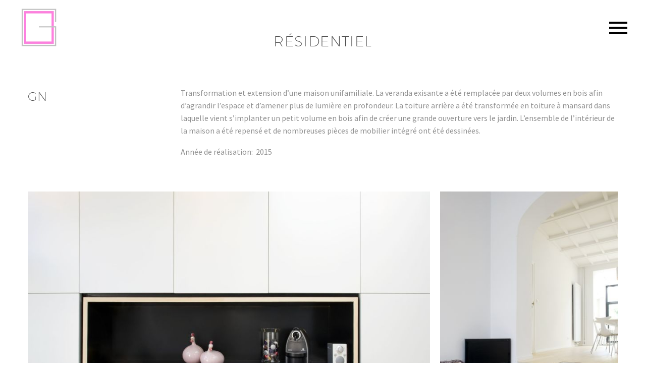

--- FILE ---
content_type: text/html; charset=UTF-8
request_url: http://www.oliviagustot.com/pf/gn/
body_size: 11500
content:
<!DOCTYPE html>
<!--[if IE 7]>
<html class="ie ie7" lang="fr-FR" xmlns:og="http://ogp.me/ns#" xmlns:fb="http://ogp.me/ns/fb#">
<![endif]-->
<!--[if IE 8]>
<html class="ie ie8" lang="fr-FR" xmlns:og="http://ogp.me/ns#" xmlns:fb="http://ogp.me/ns/fb#">
<![endif]-->
<!--[if !(IE 7) | !(IE 8) ]><!-->
<html lang="fr-FR" xmlns:og="http://ogp.me/ns#" xmlns:fb="http://ogp.me/ns/fb#">
<!--<![endif]-->
<head>
	<meta charset="UTF-8">
	<meta name="viewport" content="width=device-width, initial-scale=1.0" />
	<link rel="profile" href="http://gmpg.org/xfn/11">
	<link rel="pingback" href="http://www.oliviagustot.com/xmlrpc.php">
	<title>GN &#8211; Olivia Gustot</title>
<meta name='robots' content='max-image-preview:large' />
<link rel='dns-prefetch' href='//fonts.googleapis.com' />
<link rel="alternate" type="application/rss+xml" title="Olivia Gustot &raquo; Flux" href="http://www.oliviagustot.com/feed/" />
<link rel="alternate" type="application/rss+xml" title="Olivia Gustot &raquo; Flux des commentaires" href="http://www.oliviagustot.com/comments/feed/" />
<link rel="alternate" title="oEmbed (JSON)" type="application/json+oembed" href="http://www.oliviagustot.com/wp-json/oembed/1.0/embed?url=http%3A%2F%2Fwww.oliviagustot.com%2Fpf%2Fgn%2F" />
<link rel="alternate" title="oEmbed (XML)" type="text/xml+oembed" href="http://www.oliviagustot.com/wp-json/oembed/1.0/embed?url=http%3A%2F%2Fwww.oliviagustot.com%2Fpf%2Fgn%2F&#038;format=xml" />
<style id='wp-img-auto-sizes-contain-inline-css' type='text/css'>
img:is([sizes=auto i],[sizes^="auto," i]){contain-intrinsic-size:3000px 1500px}
/*# sourceURL=wp-img-auto-sizes-contain-inline-css */
</style>
<link rel='stylesheet' id='thegem-preloader-css' href='http://www.oliviagustot.com/wp-content/themes/thegem/css/thegem-preloader.css?ver=5.9.4' type='text/css' media='all' />
<style id='thegem-preloader-inline-css' type='text/css'>

		body:not(.compose-mode) .gem-icon-style-gradient span,
		body:not(.compose-mode) .gem-icon .gem-icon-half-1,
		body:not(.compose-mode) .gem-icon .gem-icon-half-2 {
			opacity: 0 !important;
			}
/*# sourceURL=thegem-preloader-inline-css */
</style>
<link rel='stylesheet' id='thegem-reset-css' href='http://www.oliviagustot.com/wp-content/themes/thegem/css/thegem-reset.css?ver=5.9.4' type='text/css' media='all' />
<link rel='stylesheet' id='thegem-grid-css' href='http://www.oliviagustot.com/wp-content/themes/thegem/css/thegem-grid.css?ver=5.9.4' type='text/css' media='all' />
<link rel='stylesheet' id='thegem-header-css' href='http://www.oliviagustot.com/wp-content/themes/thegem/css/thegem-header.css?ver=5.9.4' type='text/css' media='all' />
<link rel='stylesheet' id='thegem-style-css' href='http://www.oliviagustot.com/wp-content/themes/thegem/style.css?ver=6.9' type='text/css' media='all' />
<link rel='stylesheet' id='thegem-widgets-css' href='http://www.oliviagustot.com/wp-content/themes/thegem/css/thegem-widgets.css?ver=5.9.4' type='text/css' media='all' />
<link rel='stylesheet' id='thegem-new-css-css' href='http://www.oliviagustot.com/wp-content/themes/thegem/css/thegem-new-css.css?ver=5.9.4' type='text/css' media='all' />
<link rel='stylesheet' id='perevazka-css-css-css' href='http://www.oliviagustot.com/wp-content/themes/thegem/css/thegem-perevazka-css.css?ver=5.9.4' type='text/css' media='all' />
<link rel='stylesheet' id='thegem-google-fonts-css' href='//fonts.googleapis.com/css?family=Source+Sans+Pro%3A200%2C200italic%2C300%2C300italic%2C400%2C400italic%2C600%2C600italic%2C700%2C700italic%2C900%2C900italic%7CMontserrat%3A100%2C200%2C300%2C400%2C500%2C600%2C700%2C800%2C900%2C100italic%2C200italic%2C300italic%2C400italic%2C500italic%2C600italic%2C700italic%2C800italic%2C900italic%7CIBM+Plex+Serif%3A100%2C100italic%2C200%2C200italic%2C300%2C300italic%2C400%2C400italic%2C500%2C500italic%2C600%2C600italic%2C700%2C700italic&#038;subset=cyrillic%2Ccyrillic-ext%2Cgreek%2Cgreek-ext%2Clatin%2Clatin-ext%2Cvietnamese&#038;ver=6.9' type='text/css' media='all' />
<link rel='stylesheet' id='thegem-custom-css' href='http://www.oliviagustot.com/wp-content/themes/thegem/css/custom-TXmLpWMu.css?ver=5.9.4' type='text/css' media='all' />
<style id='thegem-custom-inline-css' type='text/css'>
.vc_custom_1556195283798{margin-top: 0px !important;margin-bottom: 0px !important;padding-top: 0px !important;padding-bottom: 0px !important;}
body .page-title-block .breadcrumbs-container{	text-align: center;}.page-breadcrumbs ul li a,.page-breadcrumbs ul li:not(:last-child):after{	color: #99A9B5FF;}.page-breadcrumbs ul li{	color: #3C3950FF;}.page-breadcrumbs ul li a:hover{	color: #3C3950FF;}.block-content {padding-top: 135px;}.block-content:last-of-type {padding-bottom: 110px;}#top-area {	display: block;}@media (max-width: 991px) {#page-title {}.page-title-inner, body .breadcrumbs{padding-left: 0px;padding-right: 0px;}.page-title-excerpt {margin-top: 18px;}#page-title .page-title-title {margin-top: 0px;}.block-content {}.block-content:last-of-type {}#top-area {	display: block;}}@media (max-width: 767px) {#page-title {}.page-title-inner,body .breadcrumbs{padding-left: 0px;padding-right: 0px;}.page-title-excerpt {margin-top: 18px;}#page-title .page-title-title {margin-top: 0px;}.block-content {}.block-content:last-of-type {}#top-area {	display: block;}}
/*# sourceURL=thegem-custom-inline-css */
</style>
<link rel='stylesheet' id='js_composer_front-css' href='http://www.oliviagustot.com/wp-content/plugins/js_composer/assets/css/js_composer.min.css?ver=7.3' type='text/css' media='all' />
<link rel='stylesheet' id='thegem_js_composer_front-css' href='http://www.oliviagustot.com/wp-content/themes/thegem/css/thegem-js_composer_columns.css?ver=5.9.4' type='text/css' media='all' />
<link rel='stylesheet' id='thegem-additional-blog-1-css' href='http://www.oliviagustot.com/wp-content/themes/thegem/css/thegem-additional-blog-1.css?ver=5.9.4' type='text/css' media='all' />
<link rel='stylesheet' id='jquery-fancybox-css' href='http://www.oliviagustot.com/wp-content/themes/thegem/js/fancyBox/jquery.fancybox.min.css?ver=5.9.4' type='text/css' media='all' />
<link rel='stylesheet' id='thegem-vc_elements-css' href='http://www.oliviagustot.com/wp-content/themes/thegem/css/thegem-vc_elements.css?ver=5.9.4' type='text/css' media='all' />
<link rel='stylesheet' id='thegem-gallery-css' href='http://www.oliviagustot.com/wp-content/themes/thegem/css/gallery.css?ver=5.9.4' type='text/css' media='all' />
<link rel='stylesheet' id='thegem-hovers-css' href='http://www.oliviagustot.com/wp-content/themes/thegem/css/thegem-hovers.css?ver=5.9.4' type='text/css' media='all' />
<link rel='stylesheet' id='thegem-portfolio-css' href='http://www.oliviagustot.com/wp-content/themes/thegem/css/thegem-portfolio.css?ver=5.9.4' type='text/css' media='all' />
<link rel='stylesheet' id='thegem-portfolio-filters-list-css' href='http://www.oliviagustot.com/wp-content/themes/thegem/css/thegem-portfolio-filters-list.css?ver=5.9.4' type='text/css' media='all' />
<style id='wp-emoji-styles-inline-css' type='text/css'>

	img.wp-smiley, img.emoji {
		display: inline !important;
		border: none !important;
		box-shadow: none !important;
		height: 1em !important;
		width: 1em !important;
		margin: 0 0.07em !important;
		vertical-align: -0.1em !important;
		background: none !important;
		padding: 0 !important;
	}
/*# sourceURL=wp-emoji-styles-inline-css */
</style>
<link rel='stylesheet' id='wp-block-library-css' href='http://www.oliviagustot.com/wp-includes/css/dist/block-library/style.min.css?ver=6.9' type='text/css' media='all' />
<style id='global-styles-inline-css' type='text/css'>
:root{--wp--preset--aspect-ratio--square: 1;--wp--preset--aspect-ratio--4-3: 4/3;--wp--preset--aspect-ratio--3-4: 3/4;--wp--preset--aspect-ratio--3-2: 3/2;--wp--preset--aspect-ratio--2-3: 2/3;--wp--preset--aspect-ratio--16-9: 16/9;--wp--preset--aspect-ratio--9-16: 9/16;--wp--preset--color--black: #000000;--wp--preset--color--cyan-bluish-gray: #abb8c3;--wp--preset--color--white: #ffffff;--wp--preset--color--pale-pink: #f78da7;--wp--preset--color--vivid-red: #cf2e2e;--wp--preset--color--luminous-vivid-orange: #ff6900;--wp--preset--color--luminous-vivid-amber: #fcb900;--wp--preset--color--light-green-cyan: #7bdcb5;--wp--preset--color--vivid-green-cyan: #00d084;--wp--preset--color--pale-cyan-blue: #8ed1fc;--wp--preset--color--vivid-cyan-blue: #0693e3;--wp--preset--color--vivid-purple: #9b51e0;--wp--preset--gradient--vivid-cyan-blue-to-vivid-purple: linear-gradient(135deg,rgb(6,147,227) 0%,rgb(155,81,224) 100%);--wp--preset--gradient--light-green-cyan-to-vivid-green-cyan: linear-gradient(135deg,rgb(122,220,180) 0%,rgb(0,208,130) 100%);--wp--preset--gradient--luminous-vivid-amber-to-luminous-vivid-orange: linear-gradient(135deg,rgb(252,185,0) 0%,rgb(255,105,0) 100%);--wp--preset--gradient--luminous-vivid-orange-to-vivid-red: linear-gradient(135deg,rgb(255,105,0) 0%,rgb(207,46,46) 100%);--wp--preset--gradient--very-light-gray-to-cyan-bluish-gray: linear-gradient(135deg,rgb(238,238,238) 0%,rgb(169,184,195) 100%);--wp--preset--gradient--cool-to-warm-spectrum: linear-gradient(135deg,rgb(74,234,220) 0%,rgb(151,120,209) 20%,rgb(207,42,186) 40%,rgb(238,44,130) 60%,rgb(251,105,98) 80%,rgb(254,248,76) 100%);--wp--preset--gradient--blush-light-purple: linear-gradient(135deg,rgb(255,206,236) 0%,rgb(152,150,240) 100%);--wp--preset--gradient--blush-bordeaux: linear-gradient(135deg,rgb(254,205,165) 0%,rgb(254,45,45) 50%,rgb(107,0,62) 100%);--wp--preset--gradient--luminous-dusk: linear-gradient(135deg,rgb(255,203,112) 0%,rgb(199,81,192) 50%,rgb(65,88,208) 100%);--wp--preset--gradient--pale-ocean: linear-gradient(135deg,rgb(255,245,203) 0%,rgb(182,227,212) 50%,rgb(51,167,181) 100%);--wp--preset--gradient--electric-grass: linear-gradient(135deg,rgb(202,248,128) 0%,rgb(113,206,126) 100%);--wp--preset--gradient--midnight: linear-gradient(135deg,rgb(2,3,129) 0%,rgb(40,116,252) 100%);--wp--preset--font-size--small: 13px;--wp--preset--font-size--medium: 20px;--wp--preset--font-size--large: 36px;--wp--preset--font-size--x-large: 42px;--wp--preset--spacing--20: 0.44rem;--wp--preset--spacing--30: 0.67rem;--wp--preset--spacing--40: 1rem;--wp--preset--spacing--50: 1.5rem;--wp--preset--spacing--60: 2.25rem;--wp--preset--spacing--70: 3.38rem;--wp--preset--spacing--80: 5.06rem;--wp--preset--shadow--natural: 6px 6px 9px rgba(0, 0, 0, 0.2);--wp--preset--shadow--deep: 12px 12px 50px rgba(0, 0, 0, 0.4);--wp--preset--shadow--sharp: 6px 6px 0px rgba(0, 0, 0, 0.2);--wp--preset--shadow--outlined: 6px 6px 0px -3px rgb(255, 255, 255), 6px 6px rgb(0, 0, 0);--wp--preset--shadow--crisp: 6px 6px 0px rgb(0, 0, 0);}:where(.is-layout-flex){gap: 0.5em;}:where(.is-layout-grid){gap: 0.5em;}body .is-layout-flex{display: flex;}.is-layout-flex{flex-wrap: wrap;align-items: center;}.is-layout-flex > :is(*, div){margin: 0;}body .is-layout-grid{display: grid;}.is-layout-grid > :is(*, div){margin: 0;}:where(.wp-block-columns.is-layout-flex){gap: 2em;}:where(.wp-block-columns.is-layout-grid){gap: 2em;}:where(.wp-block-post-template.is-layout-flex){gap: 1.25em;}:where(.wp-block-post-template.is-layout-grid){gap: 1.25em;}.has-black-color{color: var(--wp--preset--color--black) !important;}.has-cyan-bluish-gray-color{color: var(--wp--preset--color--cyan-bluish-gray) !important;}.has-white-color{color: var(--wp--preset--color--white) !important;}.has-pale-pink-color{color: var(--wp--preset--color--pale-pink) !important;}.has-vivid-red-color{color: var(--wp--preset--color--vivid-red) !important;}.has-luminous-vivid-orange-color{color: var(--wp--preset--color--luminous-vivid-orange) !important;}.has-luminous-vivid-amber-color{color: var(--wp--preset--color--luminous-vivid-amber) !important;}.has-light-green-cyan-color{color: var(--wp--preset--color--light-green-cyan) !important;}.has-vivid-green-cyan-color{color: var(--wp--preset--color--vivid-green-cyan) !important;}.has-pale-cyan-blue-color{color: var(--wp--preset--color--pale-cyan-blue) !important;}.has-vivid-cyan-blue-color{color: var(--wp--preset--color--vivid-cyan-blue) !important;}.has-vivid-purple-color{color: var(--wp--preset--color--vivid-purple) !important;}.has-black-background-color{background-color: var(--wp--preset--color--black) !important;}.has-cyan-bluish-gray-background-color{background-color: var(--wp--preset--color--cyan-bluish-gray) !important;}.has-white-background-color{background-color: var(--wp--preset--color--white) !important;}.has-pale-pink-background-color{background-color: var(--wp--preset--color--pale-pink) !important;}.has-vivid-red-background-color{background-color: var(--wp--preset--color--vivid-red) !important;}.has-luminous-vivid-orange-background-color{background-color: var(--wp--preset--color--luminous-vivid-orange) !important;}.has-luminous-vivid-amber-background-color{background-color: var(--wp--preset--color--luminous-vivid-amber) !important;}.has-light-green-cyan-background-color{background-color: var(--wp--preset--color--light-green-cyan) !important;}.has-vivid-green-cyan-background-color{background-color: var(--wp--preset--color--vivid-green-cyan) !important;}.has-pale-cyan-blue-background-color{background-color: var(--wp--preset--color--pale-cyan-blue) !important;}.has-vivid-cyan-blue-background-color{background-color: var(--wp--preset--color--vivid-cyan-blue) !important;}.has-vivid-purple-background-color{background-color: var(--wp--preset--color--vivid-purple) !important;}.has-black-border-color{border-color: var(--wp--preset--color--black) !important;}.has-cyan-bluish-gray-border-color{border-color: var(--wp--preset--color--cyan-bluish-gray) !important;}.has-white-border-color{border-color: var(--wp--preset--color--white) !important;}.has-pale-pink-border-color{border-color: var(--wp--preset--color--pale-pink) !important;}.has-vivid-red-border-color{border-color: var(--wp--preset--color--vivid-red) !important;}.has-luminous-vivid-orange-border-color{border-color: var(--wp--preset--color--luminous-vivid-orange) !important;}.has-luminous-vivid-amber-border-color{border-color: var(--wp--preset--color--luminous-vivid-amber) !important;}.has-light-green-cyan-border-color{border-color: var(--wp--preset--color--light-green-cyan) !important;}.has-vivid-green-cyan-border-color{border-color: var(--wp--preset--color--vivid-green-cyan) !important;}.has-pale-cyan-blue-border-color{border-color: var(--wp--preset--color--pale-cyan-blue) !important;}.has-vivid-cyan-blue-border-color{border-color: var(--wp--preset--color--vivid-cyan-blue) !important;}.has-vivid-purple-border-color{border-color: var(--wp--preset--color--vivid-purple) !important;}.has-vivid-cyan-blue-to-vivid-purple-gradient-background{background: var(--wp--preset--gradient--vivid-cyan-blue-to-vivid-purple) !important;}.has-light-green-cyan-to-vivid-green-cyan-gradient-background{background: var(--wp--preset--gradient--light-green-cyan-to-vivid-green-cyan) !important;}.has-luminous-vivid-amber-to-luminous-vivid-orange-gradient-background{background: var(--wp--preset--gradient--luminous-vivid-amber-to-luminous-vivid-orange) !important;}.has-luminous-vivid-orange-to-vivid-red-gradient-background{background: var(--wp--preset--gradient--luminous-vivid-orange-to-vivid-red) !important;}.has-very-light-gray-to-cyan-bluish-gray-gradient-background{background: var(--wp--preset--gradient--very-light-gray-to-cyan-bluish-gray) !important;}.has-cool-to-warm-spectrum-gradient-background{background: var(--wp--preset--gradient--cool-to-warm-spectrum) !important;}.has-blush-light-purple-gradient-background{background: var(--wp--preset--gradient--blush-light-purple) !important;}.has-blush-bordeaux-gradient-background{background: var(--wp--preset--gradient--blush-bordeaux) !important;}.has-luminous-dusk-gradient-background{background: var(--wp--preset--gradient--luminous-dusk) !important;}.has-pale-ocean-gradient-background{background: var(--wp--preset--gradient--pale-ocean) !important;}.has-electric-grass-gradient-background{background: var(--wp--preset--gradient--electric-grass) !important;}.has-midnight-gradient-background{background: var(--wp--preset--gradient--midnight) !important;}.has-small-font-size{font-size: var(--wp--preset--font-size--small) !important;}.has-medium-font-size{font-size: var(--wp--preset--font-size--medium) !important;}.has-large-font-size{font-size: var(--wp--preset--font-size--large) !important;}.has-x-large-font-size{font-size: var(--wp--preset--font-size--x-large) !important;}
/*# sourceURL=global-styles-inline-css */
</style>

<style id='classic-theme-styles-inline-css' type='text/css'>
/*! This file is auto-generated */
.wp-block-button__link{color:#fff;background-color:#32373c;border-radius:9999px;box-shadow:none;text-decoration:none;padding:calc(.667em + 2px) calc(1.333em + 2px);font-size:1.125em}.wp-block-file__button{background:#32373c;color:#fff;text-decoration:none}
/*# sourceURL=/wp-includes/css/classic-themes.min.css */
</style>
<link rel='stylesheet' id='contact-form-7-css' href='http://www.oliviagustot.com/wp-content/plugins/contact-form-7/includes/css/styles.css?ver=5.8.6' type='text/css' media='all' />
<script type="text/javascript">function fullHeightRow() {
			var fullHeight,
				offsetTop,
				element = document.getElementsByClassName('vc_row-o-full-height')[0];
			if (element) {
				fullHeight = window.innerHeight;
				offsetTop = window.pageYOffset + element.getBoundingClientRect().top;
				if (offsetTop < fullHeight) {
					fullHeight = 100 - offsetTop / (fullHeight / 100);
					element.style.minHeight = fullHeight + 'vh'
				}
			}
		}</script><script type="text/javascript" src="http://www.oliviagustot.com/wp-includes/js/jquery/jquery.min.js?ver=3.7.1" id="jquery-core-js"></script>
<script type="text/javascript" src="http://www.oliviagustot.com/wp-includes/js/jquery/jquery-migrate.min.js?ver=3.4.1" id="jquery-migrate-js"></script>
<script></script><link rel="https://api.w.org/" href="http://www.oliviagustot.com/wp-json/" /><link rel="EditURI" type="application/rsd+xml" title="RSD" href="http://www.oliviagustot.com/xmlrpc.php?rsd" />
<meta name="generator" content="WordPress 6.9" />
<link rel="canonical" href="http://www.oliviagustot.com/pf/gn/" />
<link rel='shortlink' href='http://www.oliviagustot.com/?p=25752' />
<meta name="generator" content="Powered by WPBakery Page Builder - drag and drop page builder for WordPress."/>
<link rel="icon" href="http://www.oliviagustot.com/wp-content/uploads/2023/09/Fav_Olivia_Gustot.png" sizes="32x32" />
<link rel="icon" href="http://www.oliviagustot.com/wp-content/uploads/2023/09/Fav_Olivia_Gustot.png" sizes="192x192" />
<link rel="apple-touch-icon" href="http://www.oliviagustot.com/wp-content/uploads/2023/09/Fav_Olivia_Gustot.png" />
<meta name="msapplication-TileImage" content="http://www.oliviagustot.com/wp-content/uploads/2023/09/Fav_Olivia_Gustot.png" />
<script>if(document.querySelector('[data-type="vc_custom-css"]')) {document.head.appendChild(document.querySelector('[data-type="vc_custom-css"]'));}</script><style type="text/css" data-type="vc_custom-css">.block-content {
    padding-top: 10px !important;
}</style><noscript><style> .wpb_animate_when_almost_visible { opacity: 1; }</style></noscript>
<meta property="og:title" content="GN"/>
<meta property="og:description" content="GN"/>
<meta property="og:site_name" content="Olivia Gustot"/>
<meta property="og:type" content="article"/>
<meta property="og:url" content="http://www.oliviagustot.com/pf/gn/"/>
<meta property="og:image" content="http://www.oliviagustot.com/wp-content/uploads/2024/01/GN-10-thegem-blog-timeline-large.jpg"/>

<meta itemprop="name" content="GN"/>
<meta itemprop="description" content="GN"/>
<meta itemprop="image" content="http://www.oliviagustot.com/wp-content/uploads/2024/01/GN-10-thegem-blog-timeline-large.jpg"/>
	<link rel='stylesheet' id='thegem-hovers-zooming-blur-css' href='http://www.oliviagustot.com/wp-content/themes/thegem/css/hovers/thegem-hovers-zooming-blur.css?ver=5.9.4' type='text/css' media='all' />
<link rel='stylesheet' id='thegem-animations-css' href='http://www.oliviagustot.com/wp-content/themes/thegem/css/thegem-itemsAnimations.css?ver=5.9.4' type='text/css' media='all' />
</head>


<body class="wp-singular thegem_pf_item-template-default single single-thegem_pf_item postid-25752 wp-theme-thegem wpb-js-composer js-comp-ver-7.3 vc_responsive">

	<script type="text/javascript">
		var gemSettings = {"isTouch":"","forcedLasyDisabled":"","tabletPortrait":"1","tabletLandscape":"","topAreaMobileDisable":"","parallaxDisabled":"","fillTopArea":"","themePath":"http:\/\/www.oliviagustot.com\/wp-content\/themes\/thegem","rootUrl":"http:\/\/www.oliviagustot.com","mobileEffectsEnabled":"","isRTL":""};
		(function() {
    function isTouchDevice() {
        return (('ontouchstart' in window) ||
            (navigator.MaxTouchPoints > 0) ||
            (navigator.msMaxTouchPoints > 0));
    }

    window.gemSettings.isTouch = isTouchDevice();

    function userAgentDetection() {
        var ua = navigator.userAgent.toLowerCase(),
        platform = navigator.platform.toLowerCase(),
        UA = ua.match(/(opera|ie|firefox|chrome|version)[\s\/:]([\w\d\.]+)?.*?(safari|version[\s\/:]([\w\d\.]+)|$)/) || [null, 'unknown', 0],
        mode = UA[1] == 'ie' && document.documentMode;

        window.gemBrowser = {
            name: (UA[1] == 'version') ? UA[3] : UA[1],
            version: UA[2],
            platform: {
                name: ua.match(/ip(?:ad|od|hone)/) ? 'ios' : (ua.match(/(?:webos|android)/) || platform.match(/mac|win|linux/) || ['other'])[0]
                }
        };
            }

    window.updateGemClientSize = function() {
        if (window.gemOptions == null || window.gemOptions == undefined) {
            window.gemOptions = {
                first: false,
                clientWidth: 0,
                clientHeight: 0,
                innerWidth: -1
            };
        }

        window.gemOptions.clientWidth = window.innerWidth || document.documentElement.clientWidth;
        if (document.body != null && !window.gemOptions.clientWidth) {
            window.gemOptions.clientWidth = document.body.clientWidth;
        }

        window.gemOptions.clientHeight = window.innerHeight || document.documentElement.clientHeight;
        if (document.body != null && !window.gemOptions.clientHeight) {
            window.gemOptions.clientHeight = document.body.clientHeight;
        }
    };

    window.updateGemInnerSize = function(width) {
        window.gemOptions.innerWidth = width != undefined ? width : (document.body != null ? document.body.clientWidth : 0);
    };

    userAgentDetection();
    window.updateGemClientSize(true);

    window.gemSettings.lasyDisabled = window.gemSettings.forcedLasyDisabled || (!window.gemSettings.mobileEffectsEnabled && (window.gemSettings.isTouch || window.gemOptions.clientWidth <= 800));
})();
		(function() {
    if (window.gemBrowser.name == 'safari') {
        try {
            var safariVersion = parseInt(window.gemBrowser.version);
        } catch(e) {
            var safariVersion = 0;
        }
        if (safariVersion >= 9) {
            window.gemSettings.parallaxDisabled = true;
            window.gemSettings.fillTopArea = true;
        }
    }
})();
		(function() {
    var fullwithData = {
        page: null,
        pageWidth: 0,
        pageOffset: {},
        fixVcRow: true,
        pagePaddingLeft: 0
    };

    function updateFullwidthData() {
        fullwithData.pageOffset = fullwithData.page.getBoundingClientRect();
        fullwithData.pageWidth = parseFloat(fullwithData.pageOffset.width);
        fullwithData.pagePaddingLeft = 0;

        if (fullwithData.page.className.indexOf('vertical-header') != -1) {
            fullwithData.pagePaddingLeft = 45;
            if (fullwithData.pageWidth >= 1600) {
                fullwithData.pagePaddingLeft = 360;
            }
            if (fullwithData.pageWidth < 980) {
                fullwithData.pagePaddingLeft = 0;
            }
        }
    }

    function gem_fix_fullwidth_position(element) {
        if (element == null) {
            return false;
        }

        if (fullwithData.page == null) {
            fullwithData.page = document.getElementById('page');
            updateFullwidthData();
        }

        /*if (fullwithData.pageWidth < 1170) {
            return false;
        }*/

        if (!fullwithData.fixVcRow) {
            return false;
        }

        if (element.previousElementSibling != null && element.previousElementSibling != undefined && element.previousElementSibling.className.indexOf('fullwidth-block') == -1) {
            var elementParentViewportOffset = element.previousElementSibling.getBoundingClientRect();
        } else {
            var elementParentViewportOffset = element.parentNode.getBoundingClientRect();
        }

        /*if (elementParentViewportOffset.top > window.gemOptions.clientHeight) {
            fullwithData.fixVcRow = false;
            return false;
        }*/

        if (element.className.indexOf('vc_row') != -1) {
            var elementMarginLeft = -21;
            var elementMarginRight = -21;
        } else {
            var elementMarginLeft = 0;
            var elementMarginRight = 0;
        }

        var offset = parseInt(fullwithData.pageOffset.left + 0.5) - parseInt((elementParentViewportOffset.left < 0 ? 0 : elementParentViewportOffset.left) + 0.5) - elementMarginLeft + fullwithData.pagePaddingLeft;
        var offsetKey = window.gemSettings.isRTL ? 'right' : 'left';

        element.style.position = 'relative';
        element.style[offsetKey] = offset + 'px';
        element.style.width = fullwithData.pageWidth - fullwithData.pagePaddingLeft + 'px';

        if (element.className.indexOf('vc_row') == -1) {
            element.setAttribute('data-fullwidth-updated', 1);
        }

        if (element.className.indexOf('vc_row') != -1 && element.className.indexOf('vc_section') == -1 && !element.hasAttribute('data-vc-stretch-content')) {
            var el_full = element.parentNode.querySelector('.vc_row-full-width-before');
            var padding = -1 * offset;
            0 > padding && (padding = 0);
            var paddingRight = fullwithData.pageWidth - padding - el_full.offsetWidth + elementMarginLeft + elementMarginRight;
            0 > paddingRight && (paddingRight = 0);
            element.style.paddingLeft = padding + 'px';
            element.style.paddingRight = paddingRight + 'px';
        }
    }

    window.gem_fix_fullwidth_position = gem_fix_fullwidth_position;

    document.addEventListener('DOMContentLoaded', function() {
        var classes = [];

        if (window.gemSettings.isTouch) {
            document.body.classList.add('thegem-touch');
        }

        if (window.gemSettings.lasyDisabled && !window.gemSettings.forcedLasyDisabled) {
            document.body.classList.add('thegem-effects-disabled');
        }
    });

    if (window.gemSettings.parallaxDisabled) {
        var head  = document.getElementsByTagName('head')[0],
            link  = document.createElement('style');
        link.rel  = 'stylesheet';
        link.type = 'text/css';
        link.innerHTML = ".fullwidth-block.fullwidth-block-parallax-fixed .fullwidth-block-background { background-attachment: scroll !important; }";
        head.appendChild(link);
    }
})();

(function() {
    setTimeout(function() {
        var preloader = document.getElementById('page-preloader');
        if (preloader != null && preloader != undefined) {
            preloader.className += ' preloader-loaded';
        }
    }, window.pagePreloaderHideTime || 1000);
})();
	</script>
	


<div id="page" class="layout-fullwidth header-style-vertical">

			<a href="#page" class="scroll-top-button">Scroll Top</a>
	
	
		
		<div id="site-header-wrapper"  class="  sticky-header-on-mobile " >
			<div class="hamburger-overlay"></div>
			<div class="menu-overlay"></div>
			<header id="site-header" class="site-header animated-header mobile-menu-layout-overlay" role="banner">
								
				<div class="header-background">
					<div class="container container-fullwidth">
						<div class="header-main logo-position-left header-layout-fullwidth_hamburger header-layout-fullwidth header-style-vertical">
																							<div class="site-title">
											<div class="site-logo" style="width:80px;">
			<a href="http://www.oliviagustot.com/" rel="home">
									<span class="logo"><img src="http://www.oliviagustot.com/wp-content/uploads/thegem-logos/logo_33bd5d856adf0ac9f29185543f8d1cba_1x.png" srcset="http://www.oliviagustot.com/wp-content/uploads/thegem-logos/logo_33bd5d856adf0ac9f29185543f8d1cba_1x.png 1x,http://www.oliviagustot.com/wp-content/uploads/thegem-logos/logo_33bd5d856adf0ac9f29185543f8d1cba_2x.png 2x,http://www.oliviagustot.com/wp-content/uploads/thegem-logos/logo_33bd5d856adf0ac9f29185543f8d1cba_3x.png 3x" alt="Olivia Gustot" style="width:80px;" class="tgp-exclude default"/><img src="http://www.oliviagustot.com/wp-content/uploads/thegem-logos/logo_33bd5d856adf0ac9f29185543f8d1cba_1x.png" srcset="http://www.oliviagustot.com/wp-content/uploads/thegem-logos/logo_33bd5d856adf0ac9f29185543f8d1cba_1x.png 1x,http://www.oliviagustot.com/wp-content/uploads/thegem-logos/logo_33bd5d856adf0ac9f29185543f8d1cba_2x.png 2x,http://www.oliviagustot.com/wp-content/uploads/thegem-logos/logo_33bd5d856adf0ac9f29185543f8d1cba_3x.png 3x" alt="Olivia Gustot" style="width:80px;" class="tgp-exclude small"/></span>
							</a>
		</div>
										</div>
																											<nav id="primary-navigation" class="site-navigation primary-navigation" role="navigation">
											<button class="menu-toggle dl-trigger">Primary Menu<span class="menu-line-1"></span><span class="menu-line-2"></span><span class="menu-line-3"></span></button><div class="hamburger-group"><button class="hamburger-toggle">Primary Menu<span class="menu-line-1"></span><span class="menu-line-2"></span><span class="menu-line-3"></span></button></div><div class="overlay-menu-wrapper"><div class="overlay-menu-table"><div class="overlay-menu-row"><div class="overlay-menu-cell">																							<ul id="primary-menu" class="nav-menu styled no-responsive"><li id="menu-item-24580" class="menu-item menu-item-type-post_type menu-item-object-page menu-item-home menu-item-24580 megamenu-first-element"><a href="http://www.oliviagustot.com/">Home</a></li>
<li id="menu-item-24609" class="menu-item menu-item-type-post_type menu-item-object-page menu-item-has-children menu-item-parent menu-item-24609 megamenu-first-element"><a href="http://www.oliviagustot.com/projets/">Projets</a><span class="menu-item-parent-toggle"></span>
<ul class="sub-menu styled ">
	<li id="menu-item-24617" class="menu-item menu-item-type-post_type menu-item-object-page menu-item-24617 megamenu-first-element"><a href="http://www.oliviagustot.com/architecture/">Architecture</a></li>
	<li id="menu-item-24628" class="menu-item menu-item-type-post_type menu-item-object-page menu-item-24628 megamenu-first-element"><a href="http://www.oliviagustot.com/interieurs/">Intérieurs</a></li>
	<li id="menu-item-24629" class="menu-item menu-item-type-post_type menu-item-object-page menu-item-24629 megamenu-first-element"><a href="http://www.oliviagustot.com/mobilier-et-autres/">Mobilier et autres</a></li>
</ul>
</li>
<li id="menu-item-24653" class="menu-item menu-item-type-post_type menu-item-object-page menu-item-24653 megamenu-first-element"><a href="http://www.oliviagustot.com/about/">About</a></li>
<li id="menu-item-24652" class="menu-item menu-item-type-post_type menu-item-object-page menu-item-24652 megamenu-first-element"><a href="http://www.oliviagustot.com/consultance/">Consultance</a></li>
<li id="menu-item-24598" class="menu-item menu-item-type-post_type menu-item-object-page menu-item-24598 megamenu-first-element"><a href="http://www.oliviagustot.com/contact/">Contact</a></li>
<li class="menu-item menu-item-widgets"><div class="menu-item-socials socials-colored"></div></li></ul>																						</div></div></div></div>										</nav>
																														</div>
					</div>
				</div>
			</header><!-- #site-header -->
								</div><!-- #site-header-wrapper -->
	
	
	<div id="main" class="site-main page__top-shadow visible">

<div id="main-content" class="main-content">


<div class="block-content">
	<div class="container">
		<div class="panel row">

			<div class="panel-center col-xs-12">
				<article id="post-25752" class="post-25752 thegem_pf_item type-thegem_pf_item status-publish has-post-thumbnail">

					<div class="entry-content post-content">
						
						
							
						
						<div class="wpb-content-wrapper"><div id="vc_row-697094105031d" class="vc_row wpb_row vc_row-fluid thegem-custom-69709410502ed4962"><div class="wpb_column vc_column_container vc_col-sm-12 thegem-custom-69709410536296673" ><div class="vc_column-inner thegem-custom-inner-697094105362b "><div class="wpb_wrapper thegem-custom-69709410536296673"><div class="clearboth"></div><style>#thegem-divider-69709410536f5 {margin-top: -60px !important;}</style><div id="thegem-divider-69709410536f5" class="gem-divider  " style="" ></div>
	
		<div class="wpb_text_column wpb_content_element  thegem-vc-text thegem-custom-69709410538e5246"  >
			<div class="wpb_wrapper">
				<h3 style="text-align: center;"><span class="light">RÉSIDENTIEL</span></h3>

			</div>
			<style>@media screen and (max-width: 1023px) {.thegem-vc-text.thegem-custom-69709410538e5246{display: block!important;}}@media screen and (max-width: 767px) {.thegem-vc-text.thegem-custom-69709410538e5246{display: block!important;}}@media screen and (max-width: 1023px) {.thegem-vc-text.thegem-custom-69709410538e5246{position: relative !important;}}@media screen and (max-width: 767px) {.thegem-vc-text.thegem-custom-69709410538e5246{position: relative !important;}}</style>
		</div>
	
<div class="clearboth"></div><style>#thegem-divider-697094105394a {margin-top: 50px !important;}</style><div id="thegem-divider-697094105394a" class="gem-divider  " style="" ></div></div></div></div></div><div id="vc_row-6970941053b4b" class="vc_row wpb_row vc_row-fluid thegem-custom-6970941053b451267"><div class="wpb_column vc_column_container vc_col-sm-3 thegem-custom-6970941053d153288" ><div class="vc_column-inner thegem-custom-inner-6970941053d16 "><div class="wpb_wrapper thegem-custom-6970941053d153288">
	
		<div class="wpb_text_column wpb_content_element  thegem-vc-text thegem-custom-6970941053e095897"  >
			<div class="wpb_wrapper">
				<h4><span class="light">GN</span></h4>

			</div>
			<style>@media screen and (max-width: 1023px) {.thegem-vc-text.thegem-custom-6970941053e095897{display: block!important;}}@media screen and (max-width: 767px) {.thegem-vc-text.thegem-custom-6970941053e095897{display: block!important;}}@media screen and (max-width: 1023px) {.thegem-vc-text.thegem-custom-6970941053e095897{position: relative !important;}}@media screen and (max-width: 767px) {.thegem-vc-text.thegem-custom-6970941053e095897{position: relative !important;}}</style>
		</div>
	
</div></div></div><div class="wpb_column vc_column_container vc_col-sm-9 thegem-custom-6970941053f929387" ><div class="vc_column-inner thegem-custom-inner-6970941053f93 "><div class="wpb_wrapper thegem-custom-6970941053f929387">
	
		<div class="wpb_text_column wpb_content_element  thegem-vc-text thegem-custom-697094105404b8782"  >
			<div class="wpb_wrapper">
				<p>Transformation et extension d&#8217;une maison unifamiliale. La veranda exisante a été remplacée par deux volumes en bois afin d&#8217;agrandir l&#8217;espace et d&#8217;amener plus de lumière en profondeur. La toiture arrière a été transformée en toiture à mansard dans laquelle vient s&#8217;implanter un petit volume en bois afin de créer une grande ouverture vers le jardin. L&#8217;ensemble de l&#8217;intérieur de la maison a été repensé et de nombreuses pièces de mobilier intégré ont été dessinées.</p>
<p>Année de réalisation:  2015</p>

			</div>
			<style>@media screen and (max-width: 1023px) {.thegem-vc-text.thegem-custom-697094105404b8782{display: block!important;}}@media screen and (max-width: 767px) {.thegem-vc-text.thegem-custom-697094105404b8782{display: block!important;}}@media screen and (max-width: 1023px) {.thegem-vc-text.thegem-custom-697094105404b8782{position: relative !important;}}@media screen and (max-width: 767px) {.thegem-vc-text.thegem-custom-697094105404b8782{position: relative !important;}}</style>
		</div>
	
</div></div></div></div><div id="vc_row-697094105423e" class="vc_row wpb_row vc_row-fluid thegem-custom-69709410542395693"><div class="wpb_column vc_column_container vc_col-sm-12 thegem-custom-69709410543f43770" ><div class="vc_column-inner thegem-custom-inner-69709410543f5 "><div class="wpb_wrapper thegem-custom-69709410543f43770"><div class="clearboth"></div><style>#thegem-divider-697094105446c {margin-top: 30px !important;}</style><div id="thegem-divider-697094105446c" class="gem-divider  " style="" ></div><style>.gem-gallery-grid#style-6970941054845 .gallery-item { padding: calc(20px/2) !important; }.gem-gallery-grid#style-6970941054845 .gallery-set { margin-top: calc(-20px/2); margin-bottom: calc(-20px/2); }.gem-gallery-grid#style-6970941054845 .not-fullwidth-block .gallery-set, .gem-gallery-grid#style-6970941054845 .not-fullwidth-block .portfolio-item-size-container { margin-left: calc(-20px/2); margin-right: calc(-20px/2); }.gem-gallery-grid#style-6970941054845 .fullwidth-block { padding-left: calc(20px/2); padding-right: calc(20px/2); }.gem-gallery-grid#style-6970941054845 .portfolio-filters { text-align: center }</style><div id="style-preloader-6970941054845" class="preloader save-space"><div class="preloader-spin"></div></div> <div class="gallery-preloader-wrapper"> <div class="row"> <div id="style-6970941054845" class="gem-gallery-grid col-lg-12 col-md-12 col-sm-12 gallery-style-metro hover-zooming-blur loading-animation item-animation-move-up metro columns-2 columns-tablet-2 columns-mobile-2 without-padding metro-item-style-default " data-hover="zooming-blur" data-uid="6970941054845" data-filter="[]"> <div class="portfolio not-fullwidth-block "> <ul class="gallery-set clearfix" data-max-row-height="450"> <li class="gallery-item gallery-0 col-xs-6 col-sm-6 col-md-6 item-animations-not-inited single-icon post-25752 thegem_pf_item type-thegem_pf_item status-publish has-post-thumbnail" style=""> <div class="wrap gem-wrapbox-style-default"> <div class="overlay-wrap"> <div class="image-wrap "> <picture> <source srcset="http://www.oliviagustot.com/wp-content/uploads/2024/01/stephaniebodart_gustot_woluwe012-scaled-thegem-portfolio-metro-large.jpg 1x" sizes="100vw"> <img fetchpriority="high" decoding="async" src="http://www.oliviagustot.com/wp-content/uploads/2024/01/stephaniebodart_gustot_woluwe012-scaled-thegem-portfolio-metro-large.jpg" width="902" height="600" class="attachment-thegem-portfolio-metro-large" alt="stephaniebodart_gustot_woluwe012" /> </picture> </div> <div class="overlay "> <div class="overlay-circle"></div> <a href="http://www.oliviagustot.com/wp-content/uploads/2024/01/stephaniebodart_gustot_woluwe012-scaled.jpg" class="gallery-item-link fancy-gallery" data-fancybox="gallery-6970941054845"> <span class="slide-info"> </span> </a> <div class="overlay-content"> <div class="overlay-content-center"> <div class="overlay-content-inner"> </div> </div> </div> </div> </div> </div> </li> <li class="gallery-item gallery-0 col-xs-6 col-sm-6 col-md-6 item-animations-not-inited single-icon post-25752 thegem_pf_item type-thegem_pf_item status-publish has-post-thumbnail" style=""> <div class="wrap gem-wrapbox-style-default"> <div class="overlay-wrap"> <div class="image-wrap "> <picture> <source srcset="http://www.oliviagustot.com/wp-content/uploads/2024/01/GN-6-thegem-portfolio-metro-large.jpg 1x" sizes="100vw"> <img decoding="async" src="http://www.oliviagustot.com/wp-content/uploads/2024/01/GN-6-thegem-portfolio-metro-large.jpg" width="399" height="600" class="attachment-thegem-portfolio-metro-large" alt="GN (6)" /> </picture> </div> <div class="overlay "> <div class="overlay-circle"></div> <a href="http://www.oliviagustot.com/wp-content/uploads/2024/01/GN-6.jpg" class="gallery-item-link fancy-gallery" data-fancybox="gallery-6970941054845"> <span class="slide-info"> </span> </a> <div class="overlay-content"> <div class="overlay-content-center"> <div class="overlay-content-inner"> </div> </div> </div> </div> </div> </div> </li> <li class="gallery-item gallery-0 col-xs-6 col-sm-6 col-md-6 item-animations-not-inited single-icon post-25752 thegem_pf_item type-thegem_pf_item status-publish has-post-thumbnail" style=""> <div class="wrap gem-wrapbox-style-default"> <div class="overlay-wrap"> <div class="image-wrap "> <picture> <source srcset="http://www.oliviagustot.com/wp-content/uploads/2024/01/GN-15-thegem-portfolio-metro-large.jpg 1x" sizes="100vw"> <img decoding="async" src="http://www.oliviagustot.com/wp-content/uploads/2024/01/GN-15-thegem-portfolio-metro-large.jpg" width="399" height="600" class="attachment-thegem-portfolio-metro-large" alt="GN (15)" /> </picture> </div> <div class="overlay "> <div class="overlay-circle"></div> <a href="http://www.oliviagustot.com/wp-content/uploads/2024/01/GN-15.jpg" class="gallery-item-link fancy-gallery" data-fancybox="gallery-6970941054845"> <span class="slide-info"> </span> </a> <div class="overlay-content"> <div class="overlay-content-center"> <div class="overlay-content-inner"> </div> </div> </div> </div> </div> </div> </li> <li class="gallery-item gallery-0 col-xs-6 col-sm-6 col-md-6 item-animations-not-inited single-icon post-25752 thegem_pf_item type-thegem_pf_item status-publish has-post-thumbnail" style=""> <div class="wrap gem-wrapbox-style-default"> <div class="overlay-wrap"> <div class="image-wrap "> <picture> <source srcset="http://www.oliviagustot.com/wp-content/uploads/2024/01/GN-14-scaled-thegem-portfolio-metro-large.jpg 1x" sizes="100vw"> <img decoding="async" src="http://www.oliviagustot.com/wp-content/uploads/2024/01/GN-14-scaled-thegem-portfolio-metro-large.jpg" width="1067" height="600" class="attachment-thegem-portfolio-metro-large" alt="GN (14)" /> </picture> </div> <div class="overlay "> <div class="overlay-circle"></div> <a href="http://www.oliviagustot.com/wp-content/uploads/2024/01/GN-14-scaled.jpg" class="gallery-item-link fancy-gallery" data-fancybox="gallery-6970941054845"> <span class="slide-info"> </span> </a> <div class="overlay-content"> <div class="overlay-content-center"> <div class="overlay-content-inner"> </div> </div> </div> </div> </div> </div> </li> <li class="gallery-item gallery-0 col-xs-6 col-sm-6 col-md-6 item-animations-not-inited single-icon post-25752 thegem_pf_item type-thegem_pf_item status-publish has-post-thumbnail" style=""> <div class="wrap gem-wrapbox-style-default"> <div class="overlay-wrap"> <div class="image-wrap "> <picture> <source srcset="http://www.oliviagustot.com/wp-content/uploads/2024/01/GN-8IA-thegem-portfolio-metro-large.jpg 1x" sizes="100vw"> <img decoding="async" src="http://www.oliviagustot.com/wp-content/uploads/2024/01/GN-8IA-thegem-portfolio-metro-large.jpg" width="399" height="600" class="attachment-thegem-portfolio-metro-large" alt="GN (8)IA" /> </picture> </div> <div class="overlay "> <div class="overlay-circle"></div> <a href="http://www.oliviagustot.com/wp-content/uploads/2024/01/GN-8IA.jpg" class="gallery-item-link fancy-gallery" data-fancybox="gallery-6970941054845"> <span class="slide-info"> </span> </a> <div class="overlay-content"> <div class="overlay-content-center"> <div class="overlay-content-inner"> </div> </div> </div> </div> </div> </div> </li> <li class="gallery-item gallery-0 col-xs-6 col-sm-6 col-md-6 item-animations-not-inited single-icon post-25752 thegem_pf_item type-thegem_pf_item status-publish has-post-thumbnail" style=""> <div class="wrap gem-wrapbox-style-default"> <div class="overlay-wrap"> <div class="image-wrap "> <picture> <source srcset="http://www.oliviagustot.com/wp-content/uploads/2024/01/GN-5-thegem-portfolio-metro-large.jpg 1x" sizes="100vw"> <img decoding="async" src="http://www.oliviagustot.com/wp-content/uploads/2024/01/GN-5-thegem-portfolio-metro-large.jpg" width="399" height="600" class="attachment-thegem-portfolio-metro-large" alt="GN (5)" /> </picture> </div> <div class="overlay "> <div class="overlay-circle"></div> <a href="http://www.oliviagustot.com/wp-content/uploads/2024/01/GN-5.jpg" class="gallery-item-link fancy-gallery" data-fancybox="gallery-6970941054845"> <span class="slide-info"> </span> </a> <div class="overlay-content"> <div class="overlay-content-center"> <div class="overlay-content-inner"> </div> </div> </div> </div> </div> </div> </li> <li class="gallery-item gallery-0 col-xs-6 col-sm-6 col-md-6 item-animations-not-inited single-icon post-25752 thegem_pf_item type-thegem_pf_item status-publish has-post-thumbnail" style=""> <div class="wrap gem-wrapbox-style-default"> <div class="overlay-wrap"> <div class="image-wrap "> <picture> <source srcset="http://www.oliviagustot.com/wp-content/uploads/2024/01/stephaniebodart_gustot_woluwe008-scaled-thegem-portfolio-metro-large.jpg 1x" sizes="100vw"> <img decoding="async" src="http://www.oliviagustot.com/wp-content/uploads/2024/01/stephaniebodart_gustot_woluwe008-scaled-thegem-portfolio-metro-large.jpg" width="399" height="600" class="attachment-thegem-portfolio-metro-large" alt="stephaniebodart_gustot_woluwe008" /> </picture> </div> <div class="overlay "> <div class="overlay-circle"></div> <a href="http://www.oliviagustot.com/wp-content/uploads/2024/01/stephaniebodart_gustot_woluwe008-scaled.jpg" class="gallery-item-link fancy-gallery" data-fancybox="gallery-6970941054845"> <span class="slide-info"> </span> </a> <div class="overlay-content"> <div class="overlay-content-center"> <div class="overlay-content-inner"> </div> </div> </div> </div> </div> </div> </li> <li class="gallery-item gallery-0 col-xs-6 col-sm-6 col-md-6 item-animations-not-inited single-icon post-25752 thegem_pf_item type-thegem_pf_item status-publish has-post-thumbnail" style=""> <div class="wrap gem-wrapbox-style-default"> <div class="overlay-wrap"> <div class="image-wrap "> <picture> <source srcset="http://www.oliviagustot.com/wp-content/uploads/2024/01/GN-10-thegem-portfolio-metro-large.jpg 1x" sizes="100vw"> <img decoding="async" src="http://www.oliviagustot.com/wp-content/uploads/2024/01/GN-10-thegem-portfolio-metro-large.jpg" width="399" height="600" class="attachment-thegem-portfolio-metro-large" alt="GN (10)" /> </picture> </div> <div class="overlay "> <div class="overlay-circle"></div> <a href="http://www.oliviagustot.com/wp-content/uploads/2024/01/GN-10.jpg" class="gallery-item-link fancy-gallery" data-fancybox="gallery-6970941054845"> <span class="slide-info"> </span> </a> <div class="overlay-content"> <div class="overlay-content-center"> <div class="overlay-content-inner"> </div> </div> </div> </div> </div> </div> </li> <li class="gallery-item gallery-0 col-xs-6 col-sm-6 col-md-6 item-animations-not-inited single-icon post-25752 thegem_pf_item type-thegem_pf_item status-publish has-post-thumbnail" style=""> <div class="wrap gem-wrapbox-style-default"> <div class="overlay-wrap"> <div class="image-wrap "> <picture> <source srcset="http://www.oliviagustot.com/wp-content/uploads/2024/01/GN-7-scaled-thegem-portfolio-metro-large.jpg 1x" sizes="100vw"> <img decoding="async" src="http://www.oliviagustot.com/wp-content/uploads/2024/01/GN-7-scaled-thegem-portfolio-metro-large.jpg" width="902" height="600" class="attachment-thegem-portfolio-metro-large" alt="GN (7)" /> </picture> </div> <div class="overlay "> <div class="overlay-circle"></div> <a href="http://www.oliviagustot.com/wp-content/uploads/2024/01/GN-7-scaled.jpg" class="gallery-item-link fancy-gallery" data-fancybox="gallery-6970941054845"> <span class="slide-info"> </span> </a> <div class="overlay-content"> <div class="overlay-content-center"> <div class="overlay-content-inner"> </div> </div> </div> </div> </div> </div> </li> <li class="gallery-item gallery-0 col-xs-6 col-sm-6 col-md-6 item-animations-not-inited single-icon post-25752 thegem_pf_item type-thegem_pf_item status-publish has-post-thumbnail" style=""> <div class="wrap gem-wrapbox-style-default"> <div class="overlay-wrap"> <div class="image-wrap "> <picture> <source srcset="http://www.oliviagustot.com/wp-content/uploads/2024/01/GN-12-thegem-portfolio-metro-large.jpg 1x" sizes="100vw"> <img decoding="async" src="http://www.oliviagustot.com/wp-content/uploads/2024/01/GN-12-thegem-portfolio-metro-large.jpg" width="399" height="600" class="attachment-thegem-portfolio-metro-large" alt="GN (12)" /> </picture> </div> <div class="overlay "> <div class="overlay-circle"></div> <a href="http://www.oliviagustot.com/wp-content/uploads/2024/01/GN-12.jpg" class="gallery-item-link fancy-gallery" data-fancybox="gallery-6970941054845"> <span class="slide-info"> </span> </a> <div class="overlay-content"> <div class="overlay-content-center"> <div class="overlay-content-inner"> </div> </div> </div> </div> </div> </div> </li> <li class="gallery-item gallery-0 col-xs-6 col-sm-6 col-md-6 item-animations-not-inited single-icon post-25752 thegem_pf_item type-thegem_pf_item status-publish has-post-thumbnail" style=""> <div class="wrap gem-wrapbox-style-default"> <div class="overlay-wrap"> <div class="image-wrap "> <picture> <source srcset="http://www.oliviagustot.com/wp-content/uploads/2024/01/stephaniebodart_gustot_woluwe046-scaled-thegem-portfolio-metro-large.jpg 1x" sizes="100vw"> <img decoding="async" src="http://www.oliviagustot.com/wp-content/uploads/2024/01/stephaniebodart_gustot_woluwe046-scaled-thegem-portfolio-metro-large.jpg" width="399" height="600" class="attachment-thegem-portfolio-metro-large" alt="stephaniebodart_gustot_woluwe046" /> </picture> </div> <div class="overlay "> <div class="overlay-circle"></div> <a href="http://www.oliviagustot.com/wp-content/uploads/2024/01/stephaniebodart_gustot_woluwe046-scaled.jpg" class="gallery-item-link fancy-gallery" data-fancybox="gallery-6970941054845"> <span class="slide-info"> </span> </a> <div class="overlay-content"> <div class="overlay-content-center"> <div class="overlay-content-inner"> </div> </div> </div> </div> </div> </div> </li> <li class="gallery-item gallery-0 col-xs-6 col-sm-6 col-md-6 item-animations-not-inited single-icon post-25752 thegem_pf_item type-thegem_pf_item status-publish has-post-thumbnail" style=""> <div class="wrap gem-wrapbox-style-default"> <div class="overlay-wrap"> <div class="image-wrap "> <picture> <source srcset="http://www.oliviagustot.com/wp-content/uploads/2024/01/stephaniebodart_gustot_woluwe049-scaled-thegem-portfolio-metro-large.jpg 1x" sizes="100vw"> <img decoding="async" src="http://www.oliviagustot.com/wp-content/uploads/2024/01/stephaniebodart_gustot_woluwe049-scaled-thegem-portfolio-metro-large.jpg" width="902" height="600" class="attachment-thegem-portfolio-metro-large" alt="stephaniebodart_gustot_woluwe049" /> </picture> </div> <div class="overlay "> <div class="overlay-circle"></div> <a href="http://www.oliviagustot.com/wp-content/uploads/2024/01/stephaniebodart_gustot_woluwe049-scaled.jpg" class="gallery-item-link fancy-gallery" data-fancybox="gallery-6970941054845"> <span class="slide-info"> </span> </a> <div class="overlay-content"> <div class="overlay-content-center"> <div class="overlay-content-inner"> </div> </div> </div> </div> </div> </div> </li> <li class="gallery-item gallery-0 col-xs-6 col-sm-6 col-md-6 item-animations-not-inited single-icon post-25752 thegem_pf_item type-thegem_pf_item status-publish has-post-thumbnail" style=""> <div class="wrap gem-wrapbox-style-default"> <div class="overlay-wrap"> <div class="image-wrap "> <picture> <source srcset="http://www.oliviagustot.com/wp-content/uploads/2024/01/stephaniebodart_gustot_woluwe060-scaled-thegem-portfolio-metro-large.jpg 1x" sizes="100vw"> <img decoding="async" src="http://www.oliviagustot.com/wp-content/uploads/2024/01/stephaniebodart_gustot_woluwe060-scaled-thegem-portfolio-metro-large.jpg" width="399" height="600" class="attachment-thegem-portfolio-metro-large" alt="stephaniebodart_gustot_woluwe060" /> </picture> </div> <div class="overlay "> <div class="overlay-circle"></div> <a href="http://www.oliviagustot.com/wp-content/uploads/2024/01/stephaniebodart_gustot_woluwe060-scaled.jpg" class="gallery-item-link fancy-gallery" data-fancybox="gallery-6970941054845"> <span class="slide-info"> </span> </a> <div class="overlay-content"> <div class="overlay-content-center"> <div class="overlay-content-inner"> </div> </div> </div> </div> </div> </div> </li> <li class="gallery-item gallery-0 col-xs-6 col-sm-6 col-md-6 item-animations-not-inited single-icon post-25752 thegem_pf_item type-thegem_pf_item status-publish has-post-thumbnail" style=""> <div class="wrap gem-wrapbox-style-default"> <div class="overlay-wrap"> <div class="image-wrap "> <picture> <source srcset="http://www.oliviagustot.com/wp-content/uploads/2024/01/P1030823-thegem-portfolio-metro-large.jpg 1x" sizes="100vw"> <img decoding="async" src="http://www.oliviagustot.com/wp-content/uploads/2024/01/P1030823-thegem-portfolio-metro-large.jpg" width="325" height="600" class="attachment-thegem-portfolio-metro-large" alt="P1030823" /> </picture> </div> <div class="overlay "> <div class="overlay-circle"></div> <a href="http://www.oliviagustot.com/wp-content/uploads/2024/01/P1030823.jpg" class="gallery-item-link fancy-gallery" data-fancybox="gallery-6970941054845"> <span class="slide-info"> </span> </a> <div class="overlay-content"> <div class="overlay-content-center"> <div class="overlay-content-inner"> </div> </div> </div> </div> </div> </div> </li> <li class="gallery-item gallery-0 col-xs-6 col-sm-6 col-md-6 item-animations-not-inited single-icon post-25752 thegem_pf_item type-thegem_pf_item status-publish has-post-thumbnail" style=""> <div class="wrap gem-wrapbox-style-default"> <div class="overlay-wrap"> <div class="image-wrap "> <picture> <source srcset="http://www.oliviagustot.com/wp-content/uploads/2024/01/GN-2-thegem-portfolio-metro-large.jpg 1x" sizes="100vw"> <img decoding="async" src="http://www.oliviagustot.com/wp-content/uploads/2024/01/GN-2-thegem-portfolio-metro-large.jpg" width="800" height="600" class="attachment-thegem-portfolio-metro-large" alt="GN (2)" /> </picture> </div> <div class="overlay "> <div class="overlay-circle"></div> <a href="http://www.oliviagustot.com/wp-content/uploads/2024/01/GN-2.jpg" class="gallery-item-link fancy-gallery" data-fancybox="gallery-6970941054845"> <span class="slide-info"> </span> </a> <div class="overlay-content"> <div class="overlay-content-center"> <div class="overlay-content-inner"> </div> </div> </div> </div> </div> </div> </li> </ul> <div class="portfolio-item-size-container"> <li class="gallery-item size-item col-xs-6 col-sm-6 col-md-6 post-25752 thegem_pf_item type-thegem_pf_item status-publish has-post-thumbnail" style=""> </li> </div> </div> </div> </div> </div></div></div></div></div>
</div>					</div><!-- .entry-content -->

					
					
					
					
					
				</article><!-- #post-## -->

			</div>

			
		</div>

	</div>
</div><!-- .block-content -->

</div><!-- #main-content -->


		</div><!-- #main -->
		<div id="lazy-loading-point"></div>

											
			
			<footer id="footer-nav" class="site-footer">
				<div class="container"><div class="row">

					<div class="col-md-3 col-md-push-9">
											</div>

					<div class="col-md-6">
												<nav id="footer-navigation" class="site-navigation footer-navigation centered-box" role="navigation">
							<ul id="footer-menu" class="nav-menu styled clearfix inline-inside"><li id="menu-item-24883" class="menu-item menu-item-type-post_type menu-item-object-page menu-item-24883"><a href="http://www.oliviagustot.com/mentions-legales/">Mentions légales</a></li>
<li id="menu-item-24599" class="menu-item menu-item-type-post_type menu-item-object-page menu-item-24599"><a href="http://www.oliviagustot.com/contact/">Contact</a></li>
<li id="menu-item-24584" class="menu-item menu-item-type-custom menu-item-object-custom menu-item-24584"><a href="mailto:olivia@oliviagustot.com">olivia@oliviagustot.com</a></li>
</ul>						</nav>
											</div>

					<div class="col-md-3 col-md-pull-9"><div class="footer-site-info">&copy; Olivia Gustot 2023</div></div>

				</div></div>
			</footer><!-- #footer-nav -->
						
			</div><!-- #page -->

	
	<script type="speculationrules">
{"prefetch":[{"source":"document","where":{"and":[{"href_matches":"/*"},{"not":{"href_matches":["/wp-*.php","/wp-admin/*","/wp-content/uploads/*","/wp-content/*","/wp-content/plugins/*","/wp-content/themes/thegem/*","/*\\?(.+)"]}},{"not":{"selector_matches":"a[rel~=\"nofollow\"]"}},{"not":{"selector_matches":".no-prefetch, .no-prefetch a"}}]},"eagerness":"conservative"}]}
</script>
<script type="text/html" id="wpb-modifications"> window.wpbCustomElement = 1; </script><script type="text/javascript" src="http://www.oliviagustot.com/wp-content/themes/thegem/js/thegem-form-elements.js?ver=5.9.4" id="thegem-form-elements-js"></script>
<script type="text/javascript" src="http://www.oliviagustot.com/wp-content/themes/thegem/js/jquery.easing.js?ver=5.9.4" id="jquery-easing-js"></script>
<script type="text/javascript" id="thegem-menu-init-script-js-extra">
/* <![CDATA[ */
var thegem_dlmenu_settings = {"ajax_url":"http://www.oliviagustot.com/wp-admin/admin-ajax.php","backLabel":"Back","showCurrentLabel":"Show this page"};
//# sourceURL=thegem-menu-init-script-js-extra
/* ]]> */
</script>
<script type="text/javascript" src="http://www.oliviagustot.com/wp-content/themes/thegem/js/thegem-menu_init.js?ver=5.9.4" id="thegem-menu-init-script-js"></script>
<script type="text/javascript" src="http://www.oliviagustot.com/wp-content/themes/thegem/js/thegem-header.js?ver=5.9.4" id="thegem-header-js"></script>
<script type="text/javascript" id="thegem-scripts-js-extra">
/* <![CDATA[ */
var thegem_scripts_data = {"ajax_url":"http://www.oliviagustot.com/wp-admin/admin-ajax.php","ajax_nonce":"a462010b8e"};
//# sourceURL=thegem-scripts-js-extra
/* ]]> */
</script>
<script type="text/javascript" src="http://www.oliviagustot.com/wp-content/themes/thegem/js/functions.js?ver=5.9.4" id="thegem-scripts-js"></script>
<script type="text/javascript" src="http://www.oliviagustot.com/wp-content/themes/thegem/js/fancyBox/jquery.mousewheel.pack.js?ver=5.9.4" id="jquery-mousewheel-js"></script>
<script type="text/javascript" src="http://www.oliviagustot.com/wp-content/themes/thegem/js/fancyBox/jquery.fancybox.min.js?ver=5.9.4" id="jquery-fancybox-js"></script>
<script type="text/javascript" src="http://www.oliviagustot.com/wp-content/themes/thegem/js/fancyBox/jquery.fancybox-init.js?ver=5.9.4" id="fancybox-init-script-js"></script>
<script type="text/javascript" src="http://www.oliviagustot.com/wp-content/plugins/contact-form-7/includes/swv/js/index.js?ver=5.8.6" id="swv-js"></script>
<script type="text/javascript" id="contact-form-7-js-extra">
/* <![CDATA[ */
var wpcf7 = {"api":{"root":"http://www.oliviagustot.com/wp-json/","namespace":"contact-form-7/v1"}};
//# sourceURL=contact-form-7-js-extra
/* ]]> */
</script>
<script type="text/javascript" src="http://www.oliviagustot.com/wp-content/plugins/contact-form-7/includes/js/index.js?ver=5.8.6" id="contact-form-7-js"></script>
<script type="text/javascript" src="http://www.oliviagustot.com/wp-content/plugins/js_composer/assets/js/dist/js_composer_front.min.js?ver=7.3" id="wpb_composer_front_js-js"></script>
<script type="text/javascript" src="http://www.oliviagustot.com/wp-content/themes/thegem/js/isotope.min.js?ver=5.9.4" id="thegem-isotope-js-js"></script>
<script type="text/javascript" src="http://www.oliviagustot.com/wp-content/themes/thegem/js/isotope_layout_metro.js?ver=5.9.4" id="thegem-isotope-metro-js"></script>
<script type="text/javascript" src="http://www.oliviagustot.com/wp-content/themes/thegem/js/thegem-itemsAnimations.js?ver=5.9.4" id="thegem-items-animations-js"></script>
<script type="text/javascript" src="http://www.oliviagustot.com/wp-content/themes/thegem/js/thegem-scrollMonitor.js?ver=5.9.4" id="thegem-scroll-monitor-js"></script>
<script type="text/javascript" src="http://www.oliviagustot.com/wp-content/themes/thegem/js/jquery.touchSwipe.min.js?ver=5.9.4" id="jquery-touchSwipe-js"></script>
<script type="text/javascript" src="http://www.oliviagustot.com/wp-content/themes/thegem/js/jquery.carouFredSel.js?ver=5.9.4" id="jquery-carouFredSel-js"></script>
<script type="text/javascript" src="http://www.oliviagustot.com/wp-content/themes/thegem/js/thegem-gallery.js?ver=5.9.4" id="thegem-gallery-js"></script>
<script id="wp-emoji-settings" type="application/json">
{"baseUrl":"https://s.w.org/images/core/emoji/17.0.2/72x72/","ext":".png","svgUrl":"https://s.w.org/images/core/emoji/17.0.2/svg/","svgExt":".svg","source":{"concatemoji":"http://www.oliviagustot.com/wp-includes/js/wp-emoji-release.min.js?ver=6.9"}}
</script>
<script type="module">
/* <![CDATA[ */
/*! This file is auto-generated */
const a=JSON.parse(document.getElementById("wp-emoji-settings").textContent),o=(window._wpemojiSettings=a,"wpEmojiSettingsSupports"),s=["flag","emoji"];function i(e){try{var t={supportTests:e,timestamp:(new Date).valueOf()};sessionStorage.setItem(o,JSON.stringify(t))}catch(e){}}function c(e,t,n){e.clearRect(0,0,e.canvas.width,e.canvas.height),e.fillText(t,0,0);t=new Uint32Array(e.getImageData(0,0,e.canvas.width,e.canvas.height).data);e.clearRect(0,0,e.canvas.width,e.canvas.height),e.fillText(n,0,0);const a=new Uint32Array(e.getImageData(0,0,e.canvas.width,e.canvas.height).data);return t.every((e,t)=>e===a[t])}function p(e,t){e.clearRect(0,0,e.canvas.width,e.canvas.height),e.fillText(t,0,0);var n=e.getImageData(16,16,1,1);for(let e=0;e<n.data.length;e++)if(0!==n.data[e])return!1;return!0}function u(e,t,n,a){switch(t){case"flag":return n(e,"\ud83c\udff3\ufe0f\u200d\u26a7\ufe0f","\ud83c\udff3\ufe0f\u200b\u26a7\ufe0f")?!1:!n(e,"\ud83c\udde8\ud83c\uddf6","\ud83c\udde8\u200b\ud83c\uddf6")&&!n(e,"\ud83c\udff4\udb40\udc67\udb40\udc62\udb40\udc65\udb40\udc6e\udb40\udc67\udb40\udc7f","\ud83c\udff4\u200b\udb40\udc67\u200b\udb40\udc62\u200b\udb40\udc65\u200b\udb40\udc6e\u200b\udb40\udc67\u200b\udb40\udc7f");case"emoji":return!a(e,"\ud83e\u1fac8")}return!1}function f(e,t,n,a){let r;const o=(r="undefined"!=typeof WorkerGlobalScope&&self instanceof WorkerGlobalScope?new OffscreenCanvas(300,150):document.createElement("canvas")).getContext("2d",{willReadFrequently:!0}),s=(o.textBaseline="top",o.font="600 32px Arial",{});return e.forEach(e=>{s[e]=t(o,e,n,a)}),s}function r(e){var t=document.createElement("script");t.src=e,t.defer=!0,document.head.appendChild(t)}a.supports={everything:!0,everythingExceptFlag:!0},new Promise(t=>{let n=function(){try{var e=JSON.parse(sessionStorage.getItem(o));if("object"==typeof e&&"number"==typeof e.timestamp&&(new Date).valueOf()<e.timestamp+604800&&"object"==typeof e.supportTests)return e.supportTests}catch(e){}return null}();if(!n){if("undefined"!=typeof Worker&&"undefined"!=typeof OffscreenCanvas&&"undefined"!=typeof URL&&URL.createObjectURL&&"undefined"!=typeof Blob)try{var e="postMessage("+f.toString()+"("+[JSON.stringify(s),u.toString(),c.toString(),p.toString()].join(",")+"));",a=new Blob([e],{type:"text/javascript"});const r=new Worker(URL.createObjectURL(a),{name:"wpTestEmojiSupports"});return void(r.onmessage=e=>{i(n=e.data),r.terminate(),t(n)})}catch(e){}i(n=f(s,u,c,p))}t(n)}).then(e=>{for(const n in e)a.supports[n]=e[n],a.supports.everything=a.supports.everything&&a.supports[n],"flag"!==n&&(a.supports.everythingExceptFlag=a.supports.everythingExceptFlag&&a.supports[n]);var t;a.supports.everythingExceptFlag=a.supports.everythingExceptFlag&&!a.supports.flag,a.supports.everything||((t=a.source||{}).concatemoji?r(t.concatemoji):t.wpemoji&&t.twemoji&&(r(t.twemoji),r(t.wpemoji)))});
//# sourceURL=http://www.oliviagustot.com/wp-includes/js/wp-emoji-loader.min.js
/* ]]> */
</script>
<script></script></body>
</html>
